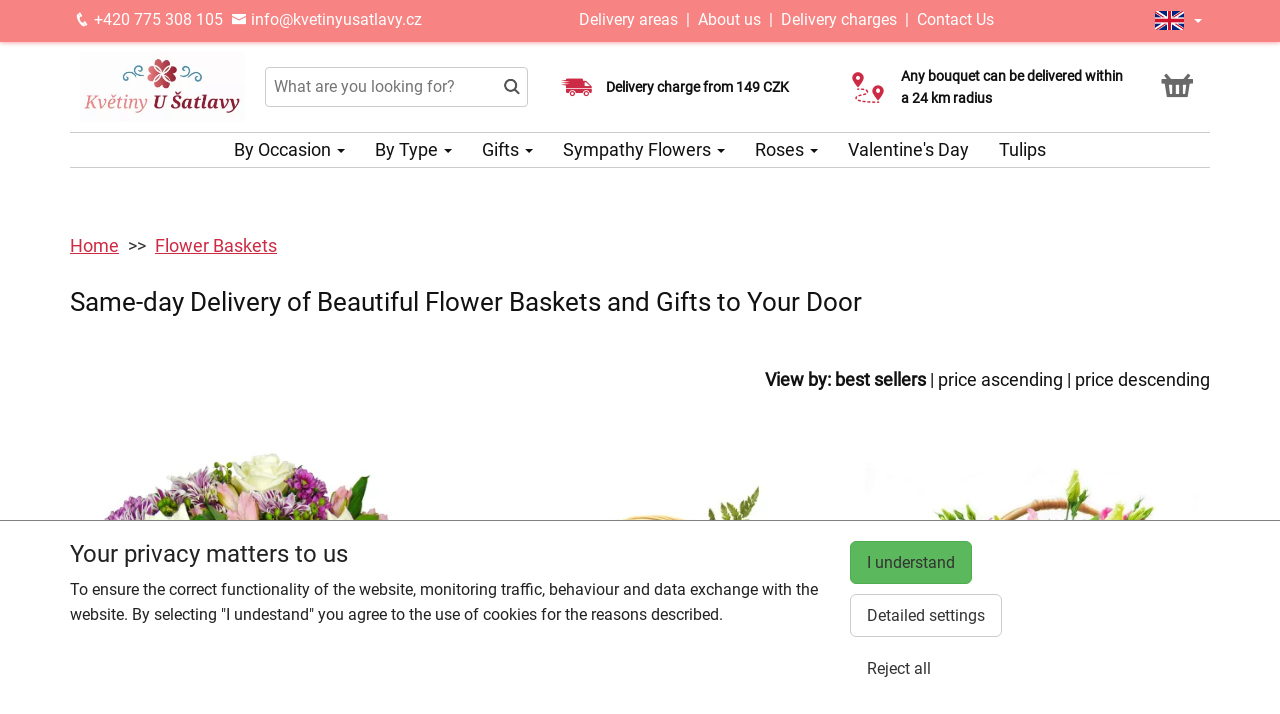

--- FILE ---
content_type: text/html; charset=utf-8
request_url: https://kvetinyusatlavy.cz/en/flower-baskets
body_size: 8801
content:
<!DOCTYPE html>
  <html lang="en">
  <head>
    <meta charset="utf-8">
    <title>Elegant Flower Baskets with Same-Day Delivery    </title>
    <meta name="viewport" content="width=device-width, initial-scale=1">
    <meta name="description" content="Brighten any moment with our stunning flower baskets. Same-day delivery, time slot selection, and email delivery confirmation.">
    <meta name="robots" content="index,follow">
    <link rel="canonical" href="https://kvetinyusatlavy.cz/en/flower-baskets">
    <link rel="shortcut icon" href="/images/all/2370.png" type="image/x-icon" />
    <link rel="stylesheet" href="/dist/app.5599eb2296eefca30ff5.css" >
    <style>
      body {
          color: #111111;
      }
      a, a:hover {
          color: #111111;
      }
      .basket, .basket a {
          color: #696969;
      }
      .topbar {
          color: #ffffff;
          background-color: #F78383;
          box-shadow: 0px 0px 5px #F78383;
      }
			.topbar a, .topbar a:hover {
					color: #ffffff;
			}
			.topbar-bg {
					background-color: #F78383;
			}
      @media only screen and (max-width : 1199px) {
      		.topbar {
							background-color: white;
							color: #F78383;
					}
					.topbar a, .topbar a:hover {
							color: #F78383;
					}
					.topbar-bg {
							background-color: white;
					}
			}
      .recommended {
          box-shadow: 0px 0px  5px #F78383;
      }

      #navbar1 ul li {
          border-bottom: 1px solid #ccc;
      }
      #navbar1 ul {
          border-top: 1px solid #ccc;
      }
      .mainnavbar ul {
          border-top: 1px solid #ccc;
          border-bottom: 1px solid #ccc;
          display: inline-block;
          text-align: center;
      }
      tr.month {
          border-top: 5px solid #cd2b45;
          border-bottom: 1px solid #eeeeee;
      }
      .button-color {
					color: #cd2b45;
      }
      .but, .delivery-button {
          background-color: #cd2b45;
      }
      .information-icon {
           color: #cd2b45;
      }
      table.calendar div.selected {
          color: #fff;
          background-color: #cd2b45;
      }
      table.calendar div.selected a {
          color: #fff;
      }
      .icon, .homepage-short-text li::before {
      		color: #cd2b45;
      }
      .but2 {
          background-color: #cd2b45;
      }
      .next-products a, .breadcrumb a {
          color:#cd2b45;
      }
      .countrybar {
          color: #fff;
          background-color: #f5f5f5;
      }

      .footer, .reviews {
          color: #111;
          background-color: #f5f5f5;
      }
      .reviews .stars, .footer .stars, .citystars {
          color: #eb6e00;
          font-size: 125%;
      }
      .footer a, .footer a:hover {
          color: #111;
      }
      .footer hr {
          border-top:1px solid #111;
      }
      .nav-tab-color  {
          background-color: #cd2b45;
      }
      .nav-tab-color-local> li a{
          background-color: #cd2b45;
      }
      .cities li {
          border-bottom:1px solid white;
          break-inside: avoid-column;

      }
      .cities .big {
          border-bottom: 1px solid #ccc;
      }
        .tags .tag41 span {
            background-color:lightgreen;
        }
        .tags .tag87 span {
            background-color:red;
        }
        .tags .tag75 span {
            background-color:orange;
        }
        .tags .tag124 span {
            background-color:DarkSlateGray;
        }
        .tags .tag143 span {
            background-color:red;
        }
			@media only screen and (min-width : 1200px) {
				.main {
					margin-top: 199px;
				}
			}
    </style>
			<!-- Global site tag (gtag.js) - Google Analytics -->
			<script async src="https://www.googletagmanager.com/gtag/js?id=G-K76K47VN1N"></script>
			<script>
				window.dataLayer = window.dataLayer || [];
				function gtag(){ dataLayer.push(arguments);}
					gtag('consent', 'default', {
						'ad_storage': 'denied',
						'analytics_storage': 'denied',
						'wait_for_update': 500
					});
				gtag('js', new Date());
				gtag('config', "G-K76K47VN1N");
			</script>
    <script type="application/ld+json">
      { "@context" : "http://schema.org",
          "@type" : "LocalBusiness",
          "name" : "Květiny u Šatlavy | Rozvoz květin",
          
          "url" : "https://kvetinyusatlavy.cz/en/",
          "telephone" : "+420775308105",
          "email" : "info@kvetinyusatlavy.cz",
          "openingHours": ["Mo,Tu,We,Th,Fr 08:00-16:00","Sa 08:00-12:00"],
              "aggregateRating" :
                  { "@type" : "AggregateRating",
                      "ratingValue" : 4.9,
                      "ratingCount" : 260
                  },
          "address" : { "@type" : "PostalAddress", "streetAddress" : "Frýdlantská 154", "addressLocality" : "Frýdek-Místek", "postalCode" : "738 01", "addressCountry" : "CZ" },
          "potentialAction": {
              "@type": "OrderAction",
              "target": {
              "@type": "EntryPoint",
              "urlTemplate": "https://kvetinyusatlavy.cz/en/",
              "inLanguage": "en"
              },
              "deliveryMethod": [
              "http://purl.org/goodrelations/v1#DeliveryModeOwnFleet"
              ],
              "priceSpecification": {
              "@type": "DeliveryChargeSpecification",
              "appliesToDeliveryMethod": "http://purl.org/goodrelations/v1#DeliveryModeOwnFleet",
              "priceCurrency": "CZK",
              "price": 149,
              "eligibleTransactionVolume": {
                  "@type": "PriceSpecification",
                  "priceCurrency": "CZK",
                  "price": 0
              }
              }
          },
          "geo": {"@type": "GeoCoordinates", "latitude": 49.670181, "longitude": 18.345856 }
          , "sameAs" : [ "https://cs-cz.facebook.com/pages/category/Shopping---Retail/Kv%C4%9Btiny-U-%C5%A0atlavy-1407227919602186/" ] 
      }
    </script>
  </head>

	<body class="eucookie-ok  ">
			<div class="fixed">
<div class="topbar">
	<div class="container">
		<div class="vertical-align">
			<div class="topbar-menu hidden-lg">
				<div class="horizontal-center">
					<button type="button" class="navbar-toggle collapsed" data-toggle="collapse" data-target="#navbar1">
						<i class="menu__icon icofont-navigation-menu fa-1x5 fa-fw" aria-hidden="true"></i>
						<div class="menu__text">Menu</div>
					</button>
				</div>
			</div>
			<div class="topbar-close hidden-lg hidden">
				<div class="horizontal-center">
					<button type="button" class="navbar-toggle collapsed" data-toggle="collapse" data-target="#navbar1">
						<i class="menu__icon icofont-close fa-1x5 fa-fw" aria-hidden="true"></i>
						<div class="menu__text">Zavřít</div>
					</button>
				</div>
			</div>
<div class="topbar-logo hidden-lg">
	<div class="horizontal-center">
		<a href="/en/">
					<picture>
						<source srcset="/images/thumbs/w320/4649.webp" type="image/webp">
						<img src="/images/thumbs/w320/4649.png"
							width="764"
							height="322"
							alt="Květiny u Šatlavy | Rozvoz květin"
							title="Květiny u Šatlavy | Rozvoz květin"
							class="logo--small"
					 />
					</picture>
		</a>
	</div>
</div>
			<div class="topbar-left partner-contact hidden-sm hidden-md hidden-xs">
				<a href="tel:+420775308105"
						class="topbar-phone"
				>
					<i class="icofont-phone fa-fw fa-lg" aria-hidden="true"></i>
					+420 775 308 105
				</a>
				<a href="mailto:info@kvetinyusatlavy.cz"
						class="topbar-email"
				>
					<i class="icofont-envelope fa-fw fa-lg" aria-hidden="true"></i>
					info@kvetinyusatlavy.cz
				</a>
			</div>
			<div class="topbar-center vertical-center">
	<div class="hidden hidden-lg topbar-slogan horizontal-center">
			<div class="topbar-slogan-item topbar-slogan-item--visible">
				<strong>Delivery charge from 149 CZK</strong>
			</div>
			<div class="topbar-slogan-item">
				<strong>Any bouquet can be delivered within a 24&nbsp;km&nbsp;radius</strong>
			</div>
			<div class="topbar-slogan-item">
				<strong>Choose your delivery date</strong>
			</div>
			<div class="topbar-slogan-item">
				<strong>Click & Collect service</strong>
			</div>
	</div>
				<ul class="menu-list hidden-md hidden-sm hidden-xs">
							<li>
								
									<a href="/en/delivery-areas">
										Delivery areas
									</a>
								
								 &nbsp;|&nbsp; 
							</li>
							<li>
								
									<a href="/en/about-us">
										About us
									</a>
								
								
							</li>
					<li>
						&nbsp;|&nbsp;
						<a href="/en/flower-delivery-costs">
							Delivery charges
						</a>
					</li>
						<li>&nbsp;|&nbsp;
							<a href="/en/contact">
								Contact Us
							</a>
						</li>
				</ul>
			</div>
			<div class="topbar-phone-icon hidden-lg hidden">
				<div class="horizontal-center">
					<a href="tel:+420775308105" class="topbar-phone">
						<i class="icofont-phone fa-fw fa-1x5" aria-hidden="true"></i>
					</a>
				</div>
			</div>
			<div class="topbar-right text-right">
	<div class="language">
		<div class="horizontal-center">
			<div class="language__flag">
				<div class="language__flag-image-container">
						<img class="language__flag-main-image" src="/images/flags/GB.png" alt="English" title="English" />
				</div>
				<div class="language__flag-caret-container">
					<span class="caret"></span>
				</div>
			</div>
		</div>
		<ul class="language__items topbar-bg">
				<li class="language__item">
					<a href="/kvetinove-kose" hreflang="cs" class="language__item-link">
							<img class="language__flag-image" src="/images/flags/CZ.png" alt="Čeština" title="Čeština" />
						Čeština
					</a>
				</li>
				<li class="language__item">
					<a href="/sk/kvetinove-kose" hreflang="sk" class="language__item-link">
							<img class="language__flag-image" src="/images/flags/SK.png" alt="Slovenčina" title="Slovenčina" />
						Slovenčina
					</a>
				</li>
				<li class="language__item">
					<a href="/en/flower-baskets" hreflang="en" class="language__item-link">
							<img class="language__flag-image" src="/images/flags/GB.png" alt="English" title="English" />
						English
					</a>
				</li>
				<li class="language__item">
					<a href="/de/blumenkoerbe" hreflang="de" class="language__item-link">
							<img class="language__flag-image" src="/images/flags/DE.png" alt="Deutsch" title="Deutsch" />
						Deutsch
					</a>
				</li>
				<li class="language__item">
					<a href="/pl/kosze-kwiatowe" hreflang="pl" class="language__item-link">
							<img class="language__flag-image" src="/images/flags/PL.png" alt="Polski" title="Polski" />
						Polski
					</a>
				</li>
				<li class="language__item">
					<a href="/uk/kvitkovi-kosiki" hreflang="uk" class="language__item-link">
							<img class="language__flag-image" src="/images/flags/UA.png" alt="Українська" title="Українська" />
						Українська
					</a>
				</li>
		</ul>
	</div>
<div class="topbar-basket basket--small hidden-lg">
	<div class="horizontal-center">
		<a href="/en/basket">
			<i class="icofont icofont-basket fa-1x5 fa-fw" aria-hidden="true"></i>
			<div class="basket__text--small">Cart</div>
		</a>
  </div>
</div>
<div class="topbar-search hidden-lg">
		<div class="horizontal-center">
			<a href="#" class="js-search">
					<i class="icofont-search-2 fa-1x5 fa-fw" aria-hidden="true"></i>
					<div class="search__text">
						Search
					</div>
			</a>
			<a href="#" class="js-search-close hidden">
				<i class="menu__icon icofont-close fa-1x5 fa-fw" aria-hidden="true"></i>
				<div class="menu__text">Close</div>
			</a>
		</div>
</div>
			</div>
		</div>
	</div>
</div>
<div class="hidden-lg simplemenu">
	<div class="navbar collapse" id="navbar1" aria-expanded="false" style="height: 1px;">
<ul class="nav navbar-nav">
  <li class="dropdown">
      <a href="#" class="dropdown-toggle menu-simple__category" data-toggle="dropdown" role="button" aria-haspopup="true" aria-expanded="false">
        By Occasion
        <span class="caret"></span>
      </a>
      <ul class="dropdown-menu">
        <li>
          <a href="/en/birthday-flowers">
            Birthday flowers
          </a>
        </li>
        <li>
          <a href="/en/anniversary-flowers">
            Anniversary flowers
          </a>
        </li>
        <li>
          <a href="/en/love-romance-flowers">
            Romance flowers
          </a>
        </li>
        <li>
          <a href="/en/#start">
            All flowers
          </a>
        </li>
      </ul>
  </li>
  <li class="dropdown">
      <a href="#" class="dropdown-toggle menu-simple__category" data-toggle="dropdown" role="button" aria-haspopup="true" aria-expanded="false">
        By Type
        <span class="caret"></span>
      </a>
      <ul class="dropdown-menu">
        <li>
          <a href="/en/roses">
            Roses
          </a>
        </li>
        <li>
          <a href="/en/gerberas-daisies">
            Gerberas
          </a>
        </li>
        <li>
          <a href="/en/mums">
            Chrysanthemum
          </a>
        </li>
        <li>
          <a href="/en/peruvian-lilies">
            Alstroemerias
          </a>
        </li>
        <li>
          <a href="/en/fresias">
            Freesias
          </a>
        </li>
        <li>
          <a href="/en/tulips">
            Tulips
          </a>
        </li>
        <li>
          <a href="/en/lilies">
            Lilies
          </a>
        </li>
        <li>
          <a href="/en/carnations">
            Carnations
          </a>
        </li>
        <li>
          <a href="/en/flower-baskets">
            Flower Baskets
          </a>
        </li>
        <li>
          <a href="/en/orchids">
            Orchids
          </a>
        </li>
        <li>
          <a href="/en/orchid-plant">
            Orchid plant
          </a>
        </li>
        <li>
          <a href="/en/water-pack-flowers">
            Water pack flowers
          </a>
        </li>
        <li>
          <a href="/en/#start">
            All flowers
          </a>
        </li>
      </ul>
  </li>
  <li class="dropdown">
      <a href="/en/gifts-sweets" class="menu-simple__category">
        Gifts
      </a>
  </li>
  <li class="dropdown">
      <a href="/en/sympathy-flowers" class="menu-simple__category">
        Sympathy Flowers
      </a>
  </li>
  <li class="dropdown">
      <a href="/en/roses" class="menu-simple__category">
        Roses
      </a>
  </li>
  <li class="dropdown">
      <a href="/en/valentine-s-flowers" class="menu-simple__category">
        Valentine's Day
      </a>
  </li>
  <li class="dropdown">
      <a href="/en/tulips" class="menu-simple__category">
        Tulips
      </a>
  </li>
	<li>
		<a href="/en/delivery-areas">Delivery areas</a>
	</li>
	<li>
		<a href="/en/about-us">About us</a>
	</li>
	<li>
		<a href="/en/flower-delivery-costs">Delivery charges</a>
	</li>
	  <li>
	  	<a href="/en/contact">
	  		Contact Us
			</a>
		</li>
</ul>
	</div>
</div>
					<div class="header content">
							<div class="left-image hidden-sm hidden-xs hidden-md hidden-vlg">
								<a href="https://www.google.com/maps/place/?q=place_id:ChIJh5hBdCD3E0cRxYe-yqSltsQ" target="_blank">
											<img src="/images/reviews/en.png" />
										<div class="rating-value">4.9 of 5</div>
										<div class="rating-count">260 reviews</div>
								</a>
							</div>
						<div class="container">
							<div class="logobar">
								<div class="row vertical-align">
									<div class="col-lg-2 hidden-md hidden-sm hidden-xs">

	<a href="/en/">
				<picture>
					<source srcset="/images/thumbs/w320/4649.webp" type="image/webp">
					<img src="/images/thumbs/w320/4649.png"
						width="764"
						height="322"
						alt="Květiny u Šatlavy | Rozvoz květin"
						title="Květiny u Šatlavy | Rozvoz květin"
						class="logo"
					/>
				</picture>
	</a>

									</div>
										<div class="col-lg-3 hidden-md hidden-xs hidden-sm flex flex-direction-column">
											<div class="js-search-wrapper">
												<div class="js-search-widget">
													<input type="text" name="search" id="search" data-href="/en/search" autocomplete="off" class="search" placeholder="What are you looking for?" >
													<div id="snippet--search"></div>
												</div>
											</div>
										</div>
										<div class="col-lg-3 hidden-md hidden-xs hidden-sm flex flex-direction-column">
													<div class="left-slogan-item left-slogan-item--visible">
															<div class="row flex">
																<div class="col-md-2 color-ccc flex flex-direction-column">
																	<i class="icon icofont-fast-delivery fs2e"></i>
																</div>
																<div class="col-md-10 small">
																  <div class="slogan-text">
																	  <strong>Delivery charge from 149 CZK</strong>
																	</div>
																</div>
															</div>
													</div>
													<div class="left-slogan-item">
															<div class="row flex">
																<div class="col-md-2 color-ccc flex flex-direction-column">
																	<i class="icon icofont-meeting-add fs2e"></i>
																</div>
																<div class="col-md-10 small">
																  <div class="slogan-text">
																	  <strong>Choose your delivery date</strong>
																	</div>
																</div>
															</div>
													</div>
										</div>
										<div class="col-lg-3 hidden-md hidden-xs hidden-sm flex flex-direction-column">
													<div class="right-slogan-item right-slogan-item--visible">
															<div class="row flex">
																<div class="col-md-2 color-ccc flex flex-direction-column">
																	<i class="icon icofont-map-pins fs2e"></i>
																</div>
																<div class="col-md-10 small">
																  <div class="slogan-text">
																	  <strong>Any bouquet can be delivered within a 24&nbsp;km&nbsp;radius</strong>
																	</div>
																</div>
															</div>
													</div>
													<div class="right-slogan-item">
															<div class="row flex">
																<div class="col-md-2 color-ccc flex flex-direction-column">
																	<i class="icon icofont-home icofont-duotone fs2e"></i>
																</div>
																<div class="col-md-10 small">
																  <div class="slogan-text">
																	  <strong>Click & Collect service</strong>
																	</div>
																</div>
															</div>
													</div>
										</div>
										<div class="col-lg-1 hidden-md hidden-sm hidden-xs text-right vcenter flexrow justright" >
<div class="basket text-center">
	<a href="/en/basket">
		<i class="icofont-basket fa-2x fa-fw" aria-hidden="true"></i>
	</a>
</div>
										</div>
								</div>
							</div>
							<div class="hidden-md hidden-sm hidden-xs">
								<div class="row">
									<div class="col-md-12">
<ul class="menu row" id="js-main-menu">
  <li class="menu-item js-main-menu-item">
    <div class="menu-plus">
      &nbsp;
    </div>
    <a href="#" class="menu-link">
      By Occasion
      <span class="caret"></span>
    </a>
    <ul class="submenu">
      <li class="submenu-item">
        <div class="menu-plus">
          &nbsp;
        </div>
        <a href="/en/birthday-flowers" class="menu-link">
          Birthday flowers
        </a>
      </li>
      <li class="submenu-item">
        <div class="menu-plus">
          &nbsp;
        </div>
        <a href="/en/anniversary-flowers" class="menu-link">
          Anniversary flowers
        </a>
      </li>
      <li class="submenu-item">
        <div class="menu-plus">
          &nbsp;
        </div>
        <a href="/en/love-romance-flowers" class="menu-link">
          Romance flowers
        </a>
      </li>
      <li class="submenu-item">
        <div class="menu-plus">
          &nbsp;
        </div>
        <a href="/en/#start" class="menu-link">
          All flowers
        </a>
      </li>
    </ul>
  </li>
  <li class="menu-item js-main-menu-item">
    <div class="menu-plus">
      &nbsp;
    </div>
    <a href="#" class="menu-link">
      By Type
      <span class="caret"></span>
    </a>
    <ul class="submenu">
      <li class="submenu-item">
        <div class="menu-plus">
          &nbsp;
        </div>
        <a href="/en/roses" class="menu-link">
          Roses
        </a>
          <ul class="subsubmenu hidden">
            <li class="subsubmenu-item">
              <a href="/en/roses-by-the-stem" class="menu-link">
                Roses by the stem
              </a>
            </li>
          </ul>
      </li>
      <li class="submenu-item">
        <div class="menu-plus">
          &nbsp;
        </div>
        <a href="/en/gerberas-daisies" class="menu-link">
          Gerberas
        </a>
      </li>
      <li class="submenu-item">
        <div class="menu-plus">
          &nbsp;
        </div>
        <a href="/en/mums" class="menu-link">
          Chrysanthemum
        </a>
      </li>
      <li class="submenu-item">
        <div class="menu-plus">
          &nbsp;
        </div>
        <a href="/en/peruvian-lilies" class="menu-link">
          Alstroemerias
        </a>
      </li>
      <li class="submenu-item">
        <div class="menu-plus">
          &nbsp;
        </div>
        <a href="/en/fresias" class="menu-link">
          Freesias
        </a>
      </li>
      <li class="submenu-item">
        <div class="menu-plus">
          &nbsp;
        </div>
        <a href="/en/tulips" class="menu-link">
          Tulips
        </a>
      </li>
      <li class="submenu-item">
        <div class="menu-plus">
          &nbsp;
        </div>
        <a href="/en/lilies" class="menu-link">
          Lilies
        </a>
      </li>
      <li class="submenu-item">
        <div class="menu-plus">
          &nbsp;
        </div>
        <a href="/en/carnations" class="menu-link">
          Carnations
        </a>
      </li>
      <li class="submenu-item">
        <div class="menu-plus">
          &nbsp;
        </div>
        <a href="/en/flower-baskets" class="menu-link">
          Flower Baskets
        </a>
      </li>
      <li class="submenu-item">
        <div class="menu-plus">
          &nbsp;
        </div>
        <a href="/en/orchids" class="menu-link">
          Orchids
        </a>
      </li>
      <li class="submenu-item">
        <div class="menu-plus">
          &nbsp;
        </div>
        <a href="/en/orchid-plant" class="menu-link">
          Orchid plant
        </a>
      </li>
      <li class="submenu-item">
        <div class="menu-plus">
          &nbsp;
        </div>
        <a href="/en/water-pack-flowers" class="menu-link">
          Water pack flowers
        </a>
      </li>
      <li class="submenu-item">
        <div class="menu-plus">
          &nbsp;
        </div>
        <a href="/en/#start" class="menu-link">
          All flowers
        </a>
      </li>
    </ul>
  </li>
  <li class="menu-item js-main-menu-item">
    <div class="menu-plus">
      &nbsp;
    </div>
    <a href="/en/gifts-sweets" class="menu-link">
      Gifts
      <span class="caret"></span>
    </a>
    <ul class="submenu">
      <li class="submenu-item">
        <div class="menu-plus">
          &nbsp;
        </div>
        <a href="/en/chocolates" class="menu-link">
          Chocolates
        </a>
      </li>
      <li class="submenu-item">
        <div class="menu-plus">
          &nbsp;
        </div>
        <a href="/en/wines" class="menu-link">
          Wines
        </a>
      </li>
    </ul>
  </li>
  <li class="menu-item js-main-menu-item">
    <div class="menu-plus">
      &nbsp;
    </div>
    <a href="/en/sympathy-flowers" class="menu-link">
      Sympathy Flowers
      <span class="caret"></span>
    </a>
    <ul class="submenu">
      <li class="submenu-item">
        <div class="menu-plus">
          &nbsp;
        </div>
        <a href="/en/funeral-bouquets" class="menu-link">
          Funeral bouquets
        </a>
      </li>
      <li class="submenu-item">
        <div class="menu-plus">
          &nbsp;
        </div>
        <a href="/en/sympathy-wreaths" class="menu-link">
          Sympathy wreaths
        </a>
      </li>
      <li class="submenu-item">
        <div class="menu-plus">
          &nbsp;
        </div>
        <a href="/en/sympathy-flower-arrangements" class="menu-link">
          Sympathy flower arrangements
        </a>
      </li>
    </ul>
  </li>
  <li class="menu-item js-main-menu-item">
    <div class="menu-plus">
      &nbsp;
    </div>
    <a href="/en/roses" class="menu-link">
      Roses
      <span class="caret"></span>
    </a>
    <ul class="submenu">
      <li class="submenu-item">
        <div class="menu-plus">
          &nbsp;
        </div>
        <a href="/en/roses-by-the-stem" class="menu-link">
          Roses by the stem
        </a>
      </li>
    </ul>
  </li>
  <li class="menu-item js-main-menu-item">
    <div class="menu-plus">
      &nbsp;
    </div>
    <a href="/en/valentine-s-flowers" class="menu-link">
      Valentine's Day
    </a>
  </li>
  <li class="menu-item js-main-menu-item">
    <div class="menu-plus">
      &nbsp;
    </div>
    <a href="/en/tulips" class="menu-link">
      Tulips
    </a>
  </li>
  <li id="js-main-menu-other" class="menu-item menu-item--other hidden">
  	<a href="#" class="menu-link">
  		Other
			<span class="caret"></span>
		</a>
		<ul id="js-main-menu-other-ul" class="submenu submenu--other">
		</ul>
	</li>
</ul>
									</div>
								</div>
							</div>
						</div>
					</div>
  			</div>
			<div class="content">
				<div class="main">

	<div class="container">
		<div class="row">
<ol class="breadcrumb">
  <li >
      <a href="/en/" >Home</a>
  </li>
  <li >
      <a href="/en/flower-baskets" >Flower Baskets</a>
  </li>
</ol>
		</div>
	</div>
	<div class="home">
		<div class="container">
		</div>
		<div class="container">
			<div class="row">
				<div class="col-md-12" id="start">
						<h1>Same-day Delivery of Beautiful Flower Baskets and Gifts to Your Door</h1>
					
					
				</div>
			</div>
		</div>
	</div>
	<div class="container">
	</div>
	<div class="container">
		<div class="row order">
			<div class="col-md-12 text-right">
				<strong>View by:</strong>
				<a href="/en/flower-baskets" class="active">best sellers</a> |
				<a href="/en/flower-baskets?order=price-asc" class="">price ascending</a> |
				<a href="/en/flower-baskets?order=price-desc" class="">price descending</a>
			</div>
		</div>
		<div class="row products" id="products">
				<div id="snippet--products" data-ajax-append="true">
<div class="col-lg-4 col-md-6 col-sm-6 text-center">
	<div class="product">
		<a href="/en/1171-magical-basket">
			<img
			    src="/images/thumbs/h400/147.jpeg"
			    alt="Magical Basket"
				  title="Magical Basket"
				  srcset="/images/thumbs/h400/147.webp 1x, /images/thumbs/h600/147.webp 1.5x"
				  class="img-responsive"
				  height="400" width="400"
				  loading="lazy"
			/>
			<div class="info">
				<div class="box">
					<div class="product-name">
						Magical Basket
					</div>
					<span class="cena" >
						<strong>
							1 049 CZK
						</strong>
					</span>
					<div class="objednat">
						<span class="but" >
							BUY
						</span>
					</div>
				</div>
				<div class="tags">
				</div>
			</div>
		</a>
	</div>
</div>
<div class="col-lg-4 col-md-6 col-sm-6 text-center">
	<div class="product">
		<a href="/en/2719-roses-and-peruvian-lilies-basket">
			<img
			    src="/images/thumbs/h400/4710.jpeg"
			    alt="Roses and Peruvian lilies basket"
				  title="Roses and Peruvian lilies basket"
				  srcset="/images/thumbs/h400/4710.webp 1x, /images/thumbs/h600/4710.webp 1.5x"
				  class="img-responsive"
				  height="400" width="400"
				  loading="lazy"
			/>
			<div class="info">
				<div class="box">
					<div class="product-name">
						Roses and Peruvian lilies basket
					</div>
					<span class="cena" >
						<strong>
							1 539 CZK
						</strong>
					</span>
					<div class="objednat">
						<span class="but" >
							BUY
						</span>
					</div>
				</div>
				<div class="tags">
				</div>
			</div>
		</a>
	</div>
</div>
<div class="col-lg-4 col-md-6 col-sm-6 text-center">
	<div class="product">
		<a href="/en/2718-peruvian-lilies-and-alstromerias-basket">
			<img
			    src="/images/thumbs/h400/4709.jpeg"
			    alt="Peruvian Lilies and Alstromerias Basket"
				  title="Peruvian Lilies and Alstromerias Basket"
				  srcset="/images/thumbs/h400/4709.webp 1x, /images/thumbs/h600/4709.webp 1.5x"
				  class="img-responsive"
				  height="400" width="400"
				  loading="lazy"
			/>
			<div class="info">
				<div class="box">
					<div class="product-name">
						Peruvian Lilies and Alstromerias Basket
					</div>
					<span class="cena" >
						<strong>
							2 689 CZK
						</strong>
					</span>
					<div class="objednat">
						<span class="but" >
							BUY
						</span>
					</div>
				</div>
				<div class="tags">
				</div>
			</div>
		</a>
	</div>
</div>
<div class="col-lg-4 col-md-6 col-sm-6 text-center">
	<div class="product">
		<a href="/en/2954-yellow-and-purple-flower-basket">
			<img
			    src="/images/thumbs/h400/7058.jpeg"
			    alt="Yellow and purple flower basket"
				  title="Yellow and purple flower basket"
				  srcset="/images/thumbs/h400/7058.webp 1x, /images/thumbs/h600/7058.webp 1.5x"
				  class="img-responsive"
				  height="400" width="400"
				  loading="lazy"
			/>
			<div class="info">
				<div class="box">
					<div class="product-name">
						Yellow and purple flower basket
					</div>
					<span class="cena" >
						<strong>
							3 559 CZK
						</strong>
					</span>
					<div class="objednat">
						<span class="but" >
							BUY
						</span>
					</div>
				</div>
				<div class="tags">
				</div>
			</div>
		</a>
	</div>
</div>
<div class="col-lg-4 col-md-6 col-sm-6 text-center">
	<div class="product">
		<a href="/en/2950-roses-irises-basket">
			<img
			    src="/images/thumbs/h400/7054.jpeg"
			    alt="Roses &amp; irises Basket"
				  title="Roses &amp; irises Basket"
				  srcset="/images/thumbs/h400/7054.webp 1x, /images/thumbs/h600/7054.webp 1.5x"
				  class="img-responsive"
				  height="400" width="400"
				  loading="lazy"
			/>
			<div class="info">
				<div class="box">
					<div class="product-name">
						Roses &amp; irises Basket
					</div>
					<span class="cena" >
						<strong>
							1 799 CZK
						</strong>
					</span>
					<div class="objednat">
						<span class="but" >
							BUY
						</span>
					</div>
				</div>
				<div class="tags">
				</div>
			</div>
		</a>
	</div>
</div>
<div class="col-lg-4 col-md-6 col-sm-6 text-center">
	<div class="product">
		<a href="/en/2949-gerberas-and-alstromerias-basket">
			<img
			    src="/images/thumbs/h400/7053.jpeg"
			    alt="Gerberas and Alstromerias Basket"
				  title="Gerberas and Alstromerias Basket"
				  srcset="/images/thumbs/h400/7053.webp 1x, /images/thumbs/h600/7053.webp 1.5x"
				  class="img-responsive"
				  height="400" width="400"
				  loading="lazy"
			/>
			<div class="info">
				<div class="box">
					<div class="product-name">
						Gerberas and Alstromerias Basket
					</div>
					<span class="cena" >
						<strong>
							2 659 CZK
						</strong>
					</span>
					<div class="objednat">
						<span class="but" >
							BUY
						</span>
					</div>
				</div>
				<div class="tags">
				</div>
			</div>
		</a>
	</div>
</div>
<div class="col-lg-4 col-md-6 col-sm-6 text-center">
	<div class="product">
		<a href="/en/2946-mix-ruzi-v-kosiku">
			<img
			    src="/images/thumbs/h400/7048.jpeg"
			    alt="Mixed Rose Basket"
				  title="Mixed Rose Basket"
				  srcset="/images/thumbs/h400/7048.webp 1x, /images/thumbs/h600/7048.webp 1.5x"
				  class="img-responsive"
				  height="400" width="400"
				  loading="lazy"
			/>
			<div class="info">
				<div class="box">
					<div class="product-name">
						Mixed Rose Basket
					</div>
					<span class="cena" >
						<strong>
							3 349 CZK
						</strong>
					</span>
					<div class="objednat">
						<span class="but" >
							BUY
						</span>
					</div>
				</div>
				<div class="tags">
				</div>
			</div>
		</a>
	</div>
</div>
<div class="col-lg-4 col-md-6 col-sm-6 text-center">
	<div class="product">
		<a href="/en/2721-tulips-and-mini-gerbera-basket">
			<img
			    src="/images/thumbs/h400/4712.jpeg"
			    alt="Tulips and mini Gerbera basket"
				  title="Tulips and mini Gerbera basket"
				  srcset="/images/thumbs/h400/4712.webp 1x, /images/thumbs/h600/4712.webp 1.5x"
				  class="img-responsive"
				  height="400" width="400"
				  loading="lazy"
			/>
			<div class="info">
				<div class="box">
					<div class="product-name">
						Tulips and mini Gerbera basket
					</div>
					<span class="cena" >
						<strong>
							3 939 CZK
						</strong>
					</span>
					<div class="objednat">
						<span class="but" >
							BUY
						</span>
					</div>
				</div>
				<div class="tags">
				</div>
			</div>
		</a>
	</div>
</div>
<div class="col-lg-4 col-md-6 col-sm-6 text-center">
	<div class="product">
		<a href="/en/2720-roses-and-orchids-basket">
			<img
			    src="/images/thumbs/h400/4711.jpeg"
			    alt="Roses and Orchids basket"
				  title="Roses and Orchids basket"
				  srcset="/images/thumbs/h400/4711.webp 1x, /images/thumbs/h600/4711.webp 1.5x"
				  class="img-responsive"
				  height="400" width="400"
				  loading="lazy"
			/>
			<div class="info">
				<div class="box">
					<div class="product-name">
						Roses and Orchids basket
					</div>
					<span class="cena" >
						<strong>
							2 659 CZK
						</strong>
					</span>
					<div class="objednat">
						<span class="but" >
							BUY
						</span>
					</div>
				</div>
				<div class="tags">
				</div>
			</div>
		</a>
	</div>
</div>
<div class="col-lg-4 col-md-6 col-sm-6 text-center">
	<div class="product">
		<a href="/en/2717-coloured-flowers-basket">
			<img
			    src="/images/thumbs/h400/4707.jpeg"
			    alt="Coloured flowers Basket"
				  title="Coloured flowers Basket"
				  srcset="/images/thumbs/h400/4707.webp 1x, /images/thumbs/h600/4707.webp 1.5x"
				  class="img-responsive"
				  height="400" width="400"
				  loading="lazy"
			/>
			<div class="info">
				<div class="box">
					<div class="product-name">
						Coloured flowers Basket
					</div>
					<span class="cena" >
						<strong>
							1 429 CZK
						</strong>
					</span>
					<div class="objednat">
						<span class="but" >
							BUY
						</span>
					</div>
				</div>
				<div class="tags">
				</div>
			</div>
		</a>
	</div>
</div>
<div class="col-lg-4 col-md-6 col-sm-6 text-center">
	<div class="product">
		<a href="/en/2716-basket-full-of-tulips">
			<img
			    src="/images/thumbs/h400/4705.jpeg"
			    alt="Basket full of Tulips"
				  title="Basket full of Tulips"
				  srcset="/images/thumbs/h400/4705.webp 1x, /images/thumbs/h600/4705.webp 1.5x"
				  class="img-responsive"
				  height="400" width="400"
				  loading="lazy"
			/>
			<div class="info">
				<div class="box">
					<div class="product-name">
						Basket full of Tulips
					</div>
					<span class="cena" >
						<strong>
							2 739 CZK
						</strong>
					</span>
					<div class="objednat">
						<span class="but" >
							BUY
						</span>
					</div>
				</div>
				<div class="tags">
				</div>
			</div>
		</a>
	</div>
</div>
<div class="col-lg-4 col-md-6 col-sm-6 text-center">
	<div class="product">
		<a href="/en/2715-25-yellow-and-red-roses-basket">
			<img
			    src="/images/thumbs/h400/4704.jpeg"
			    alt="25 Yellow and Red Roses basket"
				  title="25 Yellow and Red Roses basket"
				  srcset="/images/thumbs/h400/4704.webp 1x, /images/thumbs/h600/4704.webp 1.5x"
				  class="img-responsive"
				  height="400" width="400"
				  loading="lazy"
			/>
			<div class="info">
				<div class="box">
					<div class="product-name">
						25 Yellow and Red Roses basket
					</div>
					<span class="cena" >
						<strong>
							2 689 CZK
						</strong>
					</span>
					<div class="objednat">
						<span class="but" >
							BUY
						</span>
					</div>
				</div>
				<div class="tags">
				</div>
			</div>
		</a>
	</div>
</div>
<div class="col-lg-4 col-md-6 col-sm-6 text-center">
	<div class="product">
		<a href="/en/2714-red-and-yellow-roses-basket">
			<img
			    src="/images/thumbs/h400/4703.jpeg"
			    alt="Red &amp; Yellow Roses basket"
				  title="Red &amp; Yellow Roses basket"
				  srcset="/images/thumbs/h400/4703.webp 1x, /images/thumbs/h600/4703.webp 1.5x"
				  class="img-responsive"
				  height="400" width="400"
				  loading="lazy"
			/>
			<div class="info">
				<div class="box">
					<div class="product-name">
						Red &amp; Yellow Roses basket
					</div>
					<span class="cena" >
						<strong>
							5 499 CZK
						</strong>
					</span>
					<div class="objednat">
						<span class="but" >
							BUY
						</span>
					</div>
				</div>
				<div class="tags">
				</div>
			</div>
		</a>
	</div>
</div>
<div class="col-lg-4 col-md-6 col-sm-6 text-center">
	<div class="product">
		<a href="/en/2713-stunning-rose-basket">
			<img
			    src="/images/thumbs/h400/4702.jpeg"
			    alt="Stunning Rose Basket"
				  title="Stunning Rose Basket"
				  srcset="/images/thumbs/h400/4702.webp 1x, /images/thumbs/h600/4702.webp 1.5x"
				  class="img-responsive"
				  height="400" width="400"
				  loading="lazy"
			/>
			<div class="info">
				<div class="box">
					<div class="product-name">
						Stunning Rose Basket
					</div>
					<span class="cena" >
						<strong>
							5 499 CZK
						</strong>
					</span>
					<div class="objednat">
						<span class="but" >
							BUY
						</span>
					</div>
				</div>
				<div class="tags">
				</div>
			</div>
		</a>
	</div>
</div>
<div class="col-lg-4 col-md-6 col-sm-6 text-center">
	<div class="product">
		<a href="/en/1681-mixed-flowers-basket">
			<img
			    src="/images/thumbs/h400/1251.jpeg"
			    alt="Mixed flowers Basket"
				  title="Mixed flowers Basket"
				  srcset="/images/thumbs/h400/1251.webp 1x, /images/thumbs/h600/1251.webp 1.5x"
				  class="img-responsive"
				  height="400" width="400"
				  loading="lazy"
			/>
			<div class="info">
				<div class="box">
					<div class="product-name">
						Mixed flowers Basket
					</div>
					<span class="cena" >
						<strong>
							2 619 CZK
						</strong>
					</span>
					<div class="objednat">
						<span class="but" >
							BUY
						</span>
					</div>
				</div>
				<div class="tags">
				</div>
			</div>
		</a>
	</div>
</div>
<div class="col-lg-4 col-md-6 col-sm-6 text-center">
	<div class="product">
		<a href="/en/1679-basket-full-of-mini-gerberas">
			<img
			    src="/images/thumbs/h400/8381.jpeg"
			    alt="Basket full of mini Gerberas"
				  title="Basket full of mini Gerberas"
				  srcset="/images/thumbs/h400/8381.webp 1x, /images/thumbs/h600/8381.webp 1.5x"
				  class="img-responsive"
				  height="400" width="400"
				  loading="lazy"
			/>
			<div class="info">
				<div class="box">
					<div class="product-name">
						Basket full of mini Gerberas
					</div>
					<span class="cena" >
						<strong>
							1 259 CZK
						</strong>
					</span>
					<div class="objednat">
						<span class="but" >
							BUY
						</span>
					</div>
				</div>
				<div class="tags">
				</div>
			</div>
		</a>
	</div>
</div>
<div class="col-lg-4 col-md-6 col-sm-6 text-center">
	<div class="product">
		<a href="/en/1677-roses-and-carnations-basket">
			<img
			    src="/images/thumbs/h400/1247.jpeg"
			    alt="Roses and Carnations basket"
				  title="Roses and Carnations basket"
				  srcset="/images/thumbs/h400/1247.webp 1x, /images/thumbs/h600/1247.webp 1.5x"
				  class="img-responsive"
				  height="400" width="400"
				  loading="lazy"
			/>
			<div class="info">
				<div class="box">
					<div class="product-name">
						Roses and Carnations basket
					</div>
					<span class="cena" >
						<strong>
							4 959 CZK
						</strong>
					</span>
					<div class="objednat">
						<span class="but" >
							BUY
						</span>
					</div>
				</div>
				<div class="tags">
				</div>
			</div>
		</a>
	</div>
</div>
<div class="col-lg-4 col-md-6 col-sm-6 text-center">
	<div class="product">
		<a href="/en/1175-orchids-and-chrysanths-basket">
			<img
			    src="/images/thumbs/h400/168.jpeg"
			    alt="Orchids and Chrysanths Basket"
				  title="Orchids and Chrysanths Basket"
				  srcset="/images/thumbs/h400/168.webp 1x, /images/thumbs/h600/168.webp 1.5x"
				  class="img-responsive"
				  height="400" width="418"
				  loading="lazy"
			/>
			<div class="info">
				<div class="box">
					<div class="product-name">
						Orchids and Chrysanths Basket
					</div>
					<span class="cena" >
						<strong>
							979 CZK
						</strong>
					</span>
					<div class="objednat">
						<span class="but" >
							BUY
						</span>
					</div>
				</div>
				<div class="tags">
				</div>
			</div>
		</a>
	</div>
</div>
<div class="col-lg-4 col-md-6 col-sm-6 text-center">
	<div class="product">
		<a href="/en/1093-basket-full-of-roses">
			<img
			    src="/images/thumbs/h400/1093.jpeg"
			    alt="Basket full of Roses"
				  title="Basket full of Roses"
				  srcset="/images/thumbs/h400/1093.webp 1x, /images/thumbs/h600/1093.webp 1.5x"
				  class="img-responsive"
				  height="400" width="400"
				  loading="lazy"
			/>
			<div class="info">
				<div class="box">
					<div class="product-name">
						Basket full of Roses
					</div>
					<span class="cena" >
						<strong>
							1 799 CZK
						</strong>
					</span>
					<div class="objednat">
						<span class="but" >
							BUY
						</span>
					</div>
				</div>
				<div class="tags">
				</div>
			</div>
		</a>
	</div>
</div>
<div class="col-lg-4 col-md-6 col-sm-6 text-center">
	<div class="product">
		<a href="/en/973-cheerful-basket">
			<img
			    src="/images/thumbs/h400/973.jpeg"
			    alt="Cheerful Basket"
				  title="Cheerful Basket"
				  srcset="/images/thumbs/h400/973.webp 1x, /images/thumbs/h600/973.webp 1.5x"
				  class="img-responsive"
				  height="400" width="400"
				  loading="lazy"
			/>
			<div class="info">
				<div class="box">
					<div class="product-name">
						Cheerful Basket
					</div>
					<span class="cena" >
						<strong>
							1 409 CZK
						</strong>
					</span>
					<div class="objednat">
						<span class="but" >
							BUY
						</span>
					</div>
				</div>
				<div class="tags">
				</div>
			</div>
		</a>
	</div>
</div>
<div class="col-lg-4 col-md-6 col-sm-6 text-center">
	<div class="product">
		<a href="/en/1678-sympathy-basket-arrangement">
			<img
			    src="/images/thumbs/h400/1248.jpeg"
			    alt="Sympathy basket arrangement"
				  title="Sympathy basket arrangement"
				  srcset="/images/thumbs/h400/1248.webp 1x, /images/thumbs/h600/1248.webp 1.5x"
				  class="img-responsive"
				  height="400" width="400"
				  loading="lazy"
			/>
			<div class="info">
				<div class="box">
					<div class="product-name">
						Sympathy basket arrangement
					</div>
					<span class="cena" >
						<strong>
							3 329 CZK
						</strong>
					</span>
					<div class="objednat">
						<span class="but" >
							BUY
						</span>
					</div>
				</div>
				<div class="tags">
				</div>
			</div>
		</a>
	</div>
</div>
				</div>
		</div>
		<div class="row next-products">
			<div class="col-md-2">
				<a href="#">
					<i class="icofont-simple-up" aria-hidden="true"></i>
					UP
				</a>
			</div>
			<div class="col-md-8 next-row text-center">
				<div id="snippet--next">
				</div>
			</div>
		</div>
	</div>
	<div class="container"><!--obsah pod vlaječkou-->
		<div class="row">
			<div class="col-md-12 mtb30">
				<hr />

					<div class="">
						<p><strong>Flower baskets</strong> are a timeless way to express your feelings through a beautiful blend of colors and scents. <strong>Each arrangement is carefully crafted by our florists</strong> using fresh, high-quality flowers to create a captivating centerpiece for any space. <strong>Did you know that the tradition of giving flower baskets dates back to the Victorian era</strong>, when different flowers were chosen to convey specific messages? Whether as a thoughtful gift or a stylish decoration, <strong>flower baskets effortlessly brighten any occasion</strong>. Orders placed on working days are <strong>available for same-day delivery</strong> or convenient personal pickup at our flower shop.</p>

					</div>

				<div class="tab-content tabs-margin">
				</div>
			</div>
		</div>
					</div>
			</div>
<div class="footer">
	<div class="container">
		<div class="row">
			<div class="col-lg-3 col-md-6 col-sm-12">
				<h3 class="footer__opener">Contact Us <i class="icofont-rounded-down hidden-md hidden-lg"></i></h3>
				<div class="footer__content">
					<i class="icofont-home" aria-hidden="true"></i>
					Květiny u Šatlavy | Rozvoz květin
					<hr />
					<i class="icofont-google-map" aria-hidden="true"></i>
					Frýdlantská 154<br>
738 01 Frýdek-Místek
					<hr />
						<a href="tel:+420775308105">
							<i class="icofont-phone" aria-hidden="true"></i>
							+420 775 308 105
						</a>
						<hr />
					<a href="mailto:info@kvetinyusatlavy.cz">
						<i class="icofont-envelope" aria-hidden="true"></i>
						info@kvetinyusatlavy.cz
					</a>
					<div class="hidden-xs hidden-sm hidden-md">
							<hr />
								<a href="https://cs-cz.facebook.com/pages/category/Shopping---Retail/Kv%C4%9Btiny-U-%C5%A0atlavy-1407227919602186/" title="Facebook" target="_blank">
									<i class="icofont-facebook fa-lg fa-fw" aria-hidden="true"></i>
								</a>
					</div>
				</div>
			</div>
			<div class="col-lg-9 col-md-6 col-sm-12">
				<div class="row">
					<div class="col-lg-3 col-md-6 col-sm-12">
						<h3 class="footer__opener">ABOUT <i class="icofont-rounded-down hidden-md hidden-lg"></i></h3>
						<ul class="dashed footer__content footer--closed">
								<li><a href="/en/ecommerce-for-florists">Free Website System for Florists</a></li>
								<li><a href="/en/about-us">About us</a></li>
								<li><a href="/en/gdpr">GDPR</a></li>
								<li><a href="/en/general-terms-and-conditions">General Terms and Conditions</a></li>
								<li><a href="/en/delivery-times">Delivery times</a></li>
								<li><a href="/en/frequently-asked-questions">FAQ’s</a></li>
						</ul>
					</div>
					<div class="col-lg-3 col-md-6 col-sm-12">
						<h3 class="footer__opener">Flower Delivery <i class="icofont-rounded-down hidden-md hidden-lg"></i></h3>
						<ul class="dashed footer__content footer--closed">
							<li><a href="/en/flower-delivery-costs">Delivery charges</a></li>
								<li><a href="/en/delivery-areas">Delivery areas</a></li>
							<li>
								<a href="/en/flower-delivery-czech-republic">Send flowers to Czech Republic</a>
							</li>
							<li>
								<a href="/en/cookies">
									Cookies
								</a>
							</li>
							<li>
								<a href="/en/contact">
									Contact Us
								</a>
							</li>
						</ul>
					</div>
					<div class="col-lg-6 hidden-md hidden-sm hidden-xs">
						<div class="row">
							<div class="col-md-12">
								<h3>Popular Destinations</h3>
							</div>
						</div>
							<ul class="delivery-cities">
										<li>
											<a href="/en">Baška</a>
										</li>
										<li>
											<a href="https://kvetinynika.cz/en">Brušperk</a>
										</li>
										<li>
											<a href="/en">Bruzovice</a>
										</li>
										<li>
											<a href="/en">Dobratice</a>
										</li>
										<li>
											<a href="https://kvetiny-dagmarka.cz/en">Dolní Domaslavice</a>
										</li>
										<li>
											<a href="/en">Fryčovice</a>
										</li>
										<li>
											<a href="/en">Frýdek-Místek</a>
										</li>
										<li>
											<a href="/en">Frýdlant nad Ostravicí</a>
										</li>
										<li>
											<a href="/en">Hukvaldy</a>
										</li>
										<li>
											<a href="/en">Kozlovice</a>
										</li>
										<li>
											<a href="/en">Malenovice</a>
										</li>
										<li>
											<a href="/en">Morávka</a>
										</li>
										<li>
											<a href="/en">Nižní Lhoty</a>
										</li>
										<li>
											<a href="/en">Ostravice</a>
										</li>
										<li>
											<a href="/en">Palkovice</a>
										</li>
										<li>
											<a href="https://kvetinynika.cz/en">Paskov</a>
										</li>
										<li>
											<a href="/en">Pražmo</a>
										</li>
										<li>
											<a href="/en">Pržno</a>
										</li>
										<li>
											<a href="/en">Pstruží</a>
										</li>
										<li>
											<a href="/en">Raškovice</a>
										</li>
										<li>
											<a href="https://kvetinarstvitrinec.cz/en">Řeka</a>
										</li>
										<li>
											<a href="/en">Řepiště</a>
										</li>
										<li>
											<a href="https://kvetiny-dagmarka.cz/en">Soběšovice</a>
										</li>
										<li>
											<a href="/en">Staříč</a>
										</li>
										<li>
											<a href="/en">Sviadnov</a>
										</li>
										<li>
											<a href="https://kvetiny-dagmarka.cz/en">Třanovice</a>
										</li>
										<li>
											<a href="https://kvetinarstvitrinec.cz/en">Vělopolí</a>
										</li>
										<li>
											<a href="/en">Vyšní Lhoty</a>
										</li>
							</ul>
					</div>
				</div>
			</div>
		</div>
	</div>
</div>
<div class="superfooter">
	<div class="container">
		<div class="row">
			<div class="col-lg-4 col-md-12 col-sm-12 col-xs-12">
				&copy; 2017 Květiny u Šatlavy | Rozvoz květin.
				Powered by <a href="https://laflora.cz/">LaFlora.com</a>.
			</div>
			<div class="col-lg-8 col-md-12 col-sm-12 col-xs-12">
<div class="payment-logos payment-logos--superfooter">
  <picture>
    <source srcset="/images/payments/qrcode.webp" type="image/webp">
    <img src="/images/payments/qrcode.png"
    	alt="QR payment"
    	class="payment-logo"
    	width="30"
    	height="30"
    	loading="lazy"
		/>
  </picture>
  <picture>
    <source srcset="/images/payments/3cards.webp" type="image/webp">
    <img src="/images/payments/3cards.png"
    alt="Secure Online Card Payment"
    class="payment-logo"
    width="163.02631578947"
    height="30"
    loading="lazy"
	/>
  </picture>
  <picture>
    <source srcset="/images/payments/gpay.webp" type="image/webp">
    <img src="/images/payments/gpay.png"
    	alt="Google Pay"
    	class="payment-logo"
    	width="46.95652173913"
    	height="30"
    	loading="lazy"
		/>
  </picture>
  <picture>
    <source srcset="/images/payments/applepay.webp" type="image/webp">
    <img src="/images/payments/applepay.png"
    	alt="Pay with Apple Pay"
    	class="payment-logo"
    	width="46.705539358601"
    	height="30"
    	loading="lazy"
		/>
  </picture>
  <img src="/images/payments/klarna.svg"
  	alt="Klarna"
  	class="payment-logo"
  	width="49.342105263158"
  	height="30"
  	loading="lazy"
	/>
</div>
			</div>
		</div>
	</div>
</div>

		<div class="eu-cookie-bar">
			<div class="container">
				<div class="row">
					<div class="col-md-12">
						<div class="row">
							<div class="col-md-8">
								<h3>Your privacy matters to us</h3>
								<p>
									To ensure the correct functionality of the website, monitoring traffic, behaviour and data exchange with the website. By selecting "I undestand" you agree to the use of cookies for the reasons described.
								</p>
							</div>
							<div class="col-md-4">
								<div class="action-block">
									<div>
										<a href="#" class="btn btn-success btn-lg cookies-grant">I understand</a>
									</div>
									<div>
										<a href="/en/cookies" class="btn btn-default btn-lg">Detailed settings</a>
									</div>
									<div>
										<a href="#" class="btn btn-transparent btn-lg cookies-deny">Reject all</a>
									</div>
								</div>
							</div>
						</div>
					</div>
				</div>
			</div>
		</div>
		<div class="modal fade" id="modal">
			<div class="modal-dialog">
				<div class="modal-content" id="snippet--modal">
				</div>
			</div>
		</div>
			<script src="/dist/app.adf100467003473dfb04.js"></script>
  </body>
</html>
